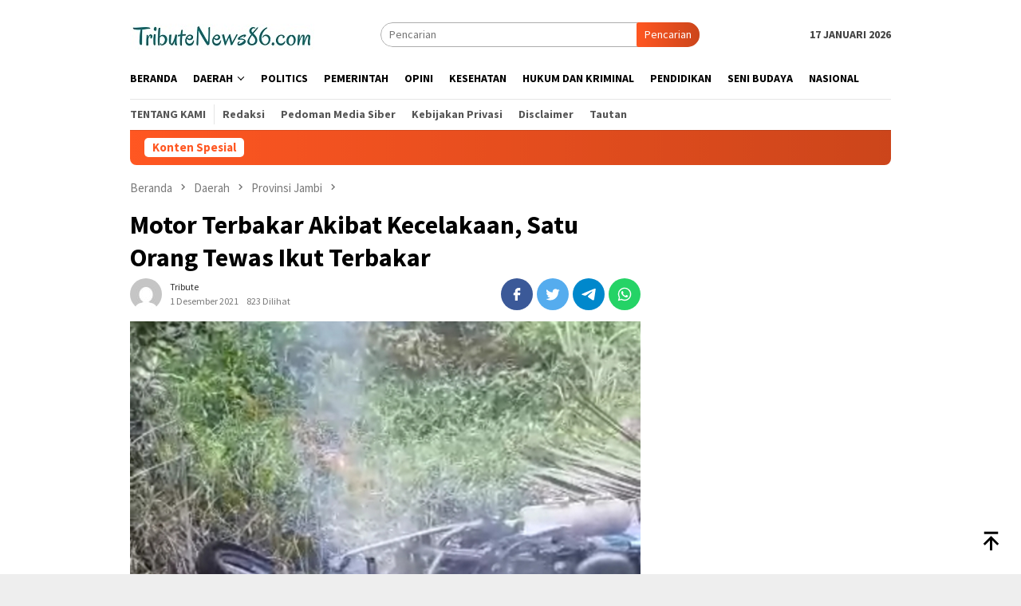

--- FILE ---
content_type: text/html; charset=UTF-8
request_url: https://tributenews86.com/2021/12/01/motor-terbakar-akibat-kecelakaan-satu-orang-tewas-ikut-terbakar/
body_size: 16201
content:
<!DOCTYPE html>
<html lang="id" itemscope itemtype="https://schema.org/BlogPosting">
<head itemscope="itemscope" itemtype="http://schema.org/WebSite">
<meta charset="UTF-8">
<meta name="viewport" content="width=device-width, initial-scale=1">
<script async src="https://pagead2.googlesyndication.com/pagead/js/adsbygoogle.js?client=ca-pub-6255445752240551"
     crossorigin="anonymous"></script>
<link rel="profile" href="http://gmpg.org/xfn/11">

<script type="text/javascript">
/* <![CDATA[ */
(()=>{var e={};e.g=function(){if("object"==typeof globalThis)return globalThis;try{return this||new Function("return this")()}catch(e){if("object"==typeof window)return window}}(),function({ampUrl:n,isCustomizePreview:t,isAmpDevMode:r,noampQueryVarName:o,noampQueryVarValue:s,disabledStorageKey:i,mobileUserAgents:a,regexRegex:c}){if("undefined"==typeof sessionStorage)return;const d=new RegExp(c);if(!a.some((e=>{const n=e.match(d);return!(!n||!new RegExp(n[1],n[2]).test(navigator.userAgent))||navigator.userAgent.includes(e)})))return;e.g.addEventListener("DOMContentLoaded",(()=>{const e=document.getElementById("amp-mobile-version-switcher");if(!e)return;e.hidden=!1;const n=e.querySelector("a[href]");n&&n.addEventListener("click",(()=>{sessionStorage.removeItem(i)}))}));const g=r&&["paired-browsing-non-amp","paired-browsing-amp"].includes(window.name);if(sessionStorage.getItem(i)||t||g)return;const u=new URL(location.href),m=new URL(n);m.hash=u.hash,u.searchParams.has(o)&&s===u.searchParams.get(o)?sessionStorage.setItem(i,"1"):m.href!==u.href&&(window.stop(),location.replace(m.href))}({"ampUrl":"https:\/\/tributenews86.com\/2021\/12\/01\/motor-terbakar-akibat-kecelakaan-satu-orang-tewas-ikut-terbakar\/?amp=1","noampQueryVarName":"noamp","noampQueryVarValue":"mobile","disabledStorageKey":"amp_mobile_redirect_disabled","mobileUserAgents":["Mobile","Android","Silk\/","Kindle","BlackBerry","Opera Mini","Opera Mobi"],"regexRegex":"^\\\/((?:.|\\n)+)\\\/([i]*)$","isCustomizePreview":false,"isAmpDevMode":false})})();
/* ]]> */
</script>
<title>Motor Terbakar Akibat Kecelakaan, Satu Orang Tewas Ikut Terbakar &#8211; tributenews86.com | Berita Update Setiap Hari</title>
<meta name='robots' content='max-image-preview:large' />
<link rel='dns-prefetch' href='//fonts.googleapis.com' />
<link rel="alternate" type="application/rss+xml" title="tributenews86.com | Berita Update Setiap Hari &raquo; Feed" href="https://tributenews86.com/feed/" />
<link rel="alternate" type="application/rss+xml" title="tributenews86.com | Berita Update Setiap Hari &raquo; Umpan Komentar" href="https://tributenews86.com/comments/feed/" />
<link rel="alternate" type="application/rss+xml" title="tributenews86.com | Berita Update Setiap Hari &raquo; Motor Terbakar Akibat Kecelakaan, Satu Orang Tewas Ikut Terbakar Umpan Komentar" href="https://tributenews86.com/2021/12/01/motor-terbakar-akibat-kecelakaan-satu-orang-tewas-ikut-terbakar/feed/" />
<link rel="alternate" title="oEmbed (JSON)" type="application/json+oembed" href="https://tributenews86.com/wp-json/oembed/1.0/embed?url=https%3A%2F%2Ftributenews86.com%2F2021%2F12%2F01%2Fmotor-terbakar-akibat-kecelakaan-satu-orang-tewas-ikut-terbakar%2F" />
<link rel="alternate" title="oEmbed (XML)" type="text/xml+oembed" href="https://tributenews86.com/wp-json/oembed/1.0/embed?url=https%3A%2F%2Ftributenews86.com%2F2021%2F12%2F01%2Fmotor-terbakar-akibat-kecelakaan-satu-orang-tewas-ikut-terbakar%2F&#038;format=xml" />
<style id='wp-img-auto-sizes-contain-inline-css' type='text/css'>
img:is([sizes=auto i],[sizes^="auto," i]){contain-intrinsic-size:3000px 1500px}
/*# sourceURL=wp-img-auto-sizes-contain-inline-css */
</style>
<style id='wp-emoji-styles-inline-css' type='text/css'>

	img.wp-smiley, img.emoji {
		display: inline !important;
		border: none !important;
		box-shadow: none !important;
		height: 1em !important;
		width: 1em !important;
		margin: 0 0.07em !important;
		vertical-align: -0.1em !important;
		background: none !important;
		padding: 0 !important;
	}
/*# sourceURL=wp-emoji-styles-inline-css */
</style>
<style id='wp-block-library-inline-css' type='text/css'>
:root{--wp-block-synced-color:#7a00df;--wp-block-synced-color--rgb:122,0,223;--wp-bound-block-color:var(--wp-block-synced-color);--wp-editor-canvas-background:#ddd;--wp-admin-theme-color:#007cba;--wp-admin-theme-color--rgb:0,124,186;--wp-admin-theme-color-darker-10:#006ba1;--wp-admin-theme-color-darker-10--rgb:0,107,160.5;--wp-admin-theme-color-darker-20:#005a87;--wp-admin-theme-color-darker-20--rgb:0,90,135;--wp-admin-border-width-focus:2px}@media (min-resolution:192dpi){:root{--wp-admin-border-width-focus:1.5px}}.wp-element-button{cursor:pointer}:root .has-very-light-gray-background-color{background-color:#eee}:root .has-very-dark-gray-background-color{background-color:#313131}:root .has-very-light-gray-color{color:#eee}:root .has-very-dark-gray-color{color:#313131}:root .has-vivid-green-cyan-to-vivid-cyan-blue-gradient-background{background:linear-gradient(135deg,#00d084,#0693e3)}:root .has-purple-crush-gradient-background{background:linear-gradient(135deg,#34e2e4,#4721fb 50%,#ab1dfe)}:root .has-hazy-dawn-gradient-background{background:linear-gradient(135deg,#faaca8,#dad0ec)}:root .has-subdued-olive-gradient-background{background:linear-gradient(135deg,#fafae1,#67a671)}:root .has-atomic-cream-gradient-background{background:linear-gradient(135deg,#fdd79a,#004a59)}:root .has-nightshade-gradient-background{background:linear-gradient(135deg,#330968,#31cdcf)}:root .has-midnight-gradient-background{background:linear-gradient(135deg,#020381,#2874fc)}:root{--wp--preset--font-size--normal:16px;--wp--preset--font-size--huge:42px}.has-regular-font-size{font-size:1em}.has-larger-font-size{font-size:2.625em}.has-normal-font-size{font-size:var(--wp--preset--font-size--normal)}.has-huge-font-size{font-size:var(--wp--preset--font-size--huge)}.has-text-align-center{text-align:center}.has-text-align-left{text-align:left}.has-text-align-right{text-align:right}.has-fit-text{white-space:nowrap!important}#end-resizable-editor-section{display:none}.aligncenter{clear:both}.items-justified-left{justify-content:flex-start}.items-justified-center{justify-content:center}.items-justified-right{justify-content:flex-end}.items-justified-space-between{justify-content:space-between}.screen-reader-text{border:0;clip-path:inset(50%);height:1px;margin:-1px;overflow:hidden;padding:0;position:absolute;width:1px;word-wrap:normal!important}.screen-reader-text:focus{background-color:#ddd;clip-path:none;color:#444;display:block;font-size:1em;height:auto;left:5px;line-height:normal;padding:15px 23px 14px;text-decoration:none;top:5px;width:auto;z-index:100000}html :where(.has-border-color){border-style:solid}html :where([style*=border-top-color]){border-top-style:solid}html :where([style*=border-right-color]){border-right-style:solid}html :where([style*=border-bottom-color]){border-bottom-style:solid}html :where([style*=border-left-color]){border-left-style:solid}html :where([style*=border-width]){border-style:solid}html :where([style*=border-top-width]){border-top-style:solid}html :where([style*=border-right-width]){border-right-style:solid}html :where([style*=border-bottom-width]){border-bottom-style:solid}html :where([style*=border-left-width]){border-left-style:solid}html :where(img[class*=wp-image-]){height:auto;max-width:100%}:where(figure){margin:0 0 1em}html :where(.is-position-sticky){--wp-admin--admin-bar--position-offset:var(--wp-admin--admin-bar--height,0px)}@media screen and (max-width:600px){html :where(.is-position-sticky){--wp-admin--admin-bar--position-offset:0px}}

/*# sourceURL=wp-block-library-inline-css */
</style><style id='global-styles-inline-css' type='text/css'>
:root{--wp--preset--aspect-ratio--square: 1;--wp--preset--aspect-ratio--4-3: 4/3;--wp--preset--aspect-ratio--3-4: 3/4;--wp--preset--aspect-ratio--3-2: 3/2;--wp--preset--aspect-ratio--2-3: 2/3;--wp--preset--aspect-ratio--16-9: 16/9;--wp--preset--aspect-ratio--9-16: 9/16;--wp--preset--color--black: #000000;--wp--preset--color--cyan-bluish-gray: #abb8c3;--wp--preset--color--white: #ffffff;--wp--preset--color--pale-pink: #f78da7;--wp--preset--color--vivid-red: #cf2e2e;--wp--preset--color--luminous-vivid-orange: #ff6900;--wp--preset--color--luminous-vivid-amber: #fcb900;--wp--preset--color--light-green-cyan: #7bdcb5;--wp--preset--color--vivid-green-cyan: #00d084;--wp--preset--color--pale-cyan-blue: #8ed1fc;--wp--preset--color--vivid-cyan-blue: #0693e3;--wp--preset--color--vivid-purple: #9b51e0;--wp--preset--gradient--vivid-cyan-blue-to-vivid-purple: linear-gradient(135deg,rgb(6,147,227) 0%,rgb(155,81,224) 100%);--wp--preset--gradient--light-green-cyan-to-vivid-green-cyan: linear-gradient(135deg,rgb(122,220,180) 0%,rgb(0,208,130) 100%);--wp--preset--gradient--luminous-vivid-amber-to-luminous-vivid-orange: linear-gradient(135deg,rgb(252,185,0) 0%,rgb(255,105,0) 100%);--wp--preset--gradient--luminous-vivid-orange-to-vivid-red: linear-gradient(135deg,rgb(255,105,0) 0%,rgb(207,46,46) 100%);--wp--preset--gradient--very-light-gray-to-cyan-bluish-gray: linear-gradient(135deg,rgb(238,238,238) 0%,rgb(169,184,195) 100%);--wp--preset--gradient--cool-to-warm-spectrum: linear-gradient(135deg,rgb(74,234,220) 0%,rgb(151,120,209) 20%,rgb(207,42,186) 40%,rgb(238,44,130) 60%,rgb(251,105,98) 80%,rgb(254,248,76) 100%);--wp--preset--gradient--blush-light-purple: linear-gradient(135deg,rgb(255,206,236) 0%,rgb(152,150,240) 100%);--wp--preset--gradient--blush-bordeaux: linear-gradient(135deg,rgb(254,205,165) 0%,rgb(254,45,45) 50%,rgb(107,0,62) 100%);--wp--preset--gradient--luminous-dusk: linear-gradient(135deg,rgb(255,203,112) 0%,rgb(199,81,192) 50%,rgb(65,88,208) 100%);--wp--preset--gradient--pale-ocean: linear-gradient(135deg,rgb(255,245,203) 0%,rgb(182,227,212) 50%,rgb(51,167,181) 100%);--wp--preset--gradient--electric-grass: linear-gradient(135deg,rgb(202,248,128) 0%,rgb(113,206,126) 100%);--wp--preset--gradient--midnight: linear-gradient(135deg,rgb(2,3,129) 0%,rgb(40,116,252) 100%);--wp--preset--font-size--small: 13px;--wp--preset--font-size--medium: 20px;--wp--preset--font-size--large: 36px;--wp--preset--font-size--x-large: 42px;--wp--preset--spacing--20: 0.44rem;--wp--preset--spacing--30: 0.67rem;--wp--preset--spacing--40: 1rem;--wp--preset--spacing--50: 1.5rem;--wp--preset--spacing--60: 2.25rem;--wp--preset--spacing--70: 3.38rem;--wp--preset--spacing--80: 5.06rem;--wp--preset--shadow--natural: 6px 6px 9px rgba(0, 0, 0, 0.2);--wp--preset--shadow--deep: 12px 12px 50px rgba(0, 0, 0, 0.4);--wp--preset--shadow--sharp: 6px 6px 0px rgba(0, 0, 0, 0.2);--wp--preset--shadow--outlined: 6px 6px 0px -3px rgb(255, 255, 255), 6px 6px rgb(0, 0, 0);--wp--preset--shadow--crisp: 6px 6px 0px rgb(0, 0, 0);}:where(.is-layout-flex){gap: 0.5em;}:where(.is-layout-grid){gap: 0.5em;}body .is-layout-flex{display: flex;}.is-layout-flex{flex-wrap: wrap;align-items: center;}.is-layout-flex > :is(*, div){margin: 0;}body .is-layout-grid{display: grid;}.is-layout-grid > :is(*, div){margin: 0;}:where(.wp-block-columns.is-layout-flex){gap: 2em;}:where(.wp-block-columns.is-layout-grid){gap: 2em;}:where(.wp-block-post-template.is-layout-flex){gap: 1.25em;}:where(.wp-block-post-template.is-layout-grid){gap: 1.25em;}.has-black-color{color: var(--wp--preset--color--black) !important;}.has-cyan-bluish-gray-color{color: var(--wp--preset--color--cyan-bluish-gray) !important;}.has-white-color{color: var(--wp--preset--color--white) !important;}.has-pale-pink-color{color: var(--wp--preset--color--pale-pink) !important;}.has-vivid-red-color{color: var(--wp--preset--color--vivid-red) !important;}.has-luminous-vivid-orange-color{color: var(--wp--preset--color--luminous-vivid-orange) !important;}.has-luminous-vivid-amber-color{color: var(--wp--preset--color--luminous-vivid-amber) !important;}.has-light-green-cyan-color{color: var(--wp--preset--color--light-green-cyan) !important;}.has-vivid-green-cyan-color{color: var(--wp--preset--color--vivid-green-cyan) !important;}.has-pale-cyan-blue-color{color: var(--wp--preset--color--pale-cyan-blue) !important;}.has-vivid-cyan-blue-color{color: var(--wp--preset--color--vivid-cyan-blue) !important;}.has-vivid-purple-color{color: var(--wp--preset--color--vivid-purple) !important;}.has-black-background-color{background-color: var(--wp--preset--color--black) !important;}.has-cyan-bluish-gray-background-color{background-color: var(--wp--preset--color--cyan-bluish-gray) !important;}.has-white-background-color{background-color: var(--wp--preset--color--white) !important;}.has-pale-pink-background-color{background-color: var(--wp--preset--color--pale-pink) !important;}.has-vivid-red-background-color{background-color: var(--wp--preset--color--vivid-red) !important;}.has-luminous-vivid-orange-background-color{background-color: var(--wp--preset--color--luminous-vivid-orange) !important;}.has-luminous-vivid-amber-background-color{background-color: var(--wp--preset--color--luminous-vivid-amber) !important;}.has-light-green-cyan-background-color{background-color: var(--wp--preset--color--light-green-cyan) !important;}.has-vivid-green-cyan-background-color{background-color: var(--wp--preset--color--vivid-green-cyan) !important;}.has-pale-cyan-blue-background-color{background-color: var(--wp--preset--color--pale-cyan-blue) !important;}.has-vivid-cyan-blue-background-color{background-color: var(--wp--preset--color--vivid-cyan-blue) !important;}.has-vivid-purple-background-color{background-color: var(--wp--preset--color--vivid-purple) !important;}.has-black-border-color{border-color: var(--wp--preset--color--black) !important;}.has-cyan-bluish-gray-border-color{border-color: var(--wp--preset--color--cyan-bluish-gray) !important;}.has-white-border-color{border-color: var(--wp--preset--color--white) !important;}.has-pale-pink-border-color{border-color: var(--wp--preset--color--pale-pink) !important;}.has-vivid-red-border-color{border-color: var(--wp--preset--color--vivid-red) !important;}.has-luminous-vivid-orange-border-color{border-color: var(--wp--preset--color--luminous-vivid-orange) !important;}.has-luminous-vivid-amber-border-color{border-color: var(--wp--preset--color--luminous-vivid-amber) !important;}.has-light-green-cyan-border-color{border-color: var(--wp--preset--color--light-green-cyan) !important;}.has-vivid-green-cyan-border-color{border-color: var(--wp--preset--color--vivid-green-cyan) !important;}.has-pale-cyan-blue-border-color{border-color: var(--wp--preset--color--pale-cyan-blue) !important;}.has-vivid-cyan-blue-border-color{border-color: var(--wp--preset--color--vivid-cyan-blue) !important;}.has-vivid-purple-border-color{border-color: var(--wp--preset--color--vivid-purple) !important;}.has-vivid-cyan-blue-to-vivid-purple-gradient-background{background: var(--wp--preset--gradient--vivid-cyan-blue-to-vivid-purple) !important;}.has-light-green-cyan-to-vivid-green-cyan-gradient-background{background: var(--wp--preset--gradient--light-green-cyan-to-vivid-green-cyan) !important;}.has-luminous-vivid-amber-to-luminous-vivid-orange-gradient-background{background: var(--wp--preset--gradient--luminous-vivid-amber-to-luminous-vivid-orange) !important;}.has-luminous-vivid-orange-to-vivid-red-gradient-background{background: var(--wp--preset--gradient--luminous-vivid-orange-to-vivid-red) !important;}.has-very-light-gray-to-cyan-bluish-gray-gradient-background{background: var(--wp--preset--gradient--very-light-gray-to-cyan-bluish-gray) !important;}.has-cool-to-warm-spectrum-gradient-background{background: var(--wp--preset--gradient--cool-to-warm-spectrum) !important;}.has-blush-light-purple-gradient-background{background: var(--wp--preset--gradient--blush-light-purple) !important;}.has-blush-bordeaux-gradient-background{background: var(--wp--preset--gradient--blush-bordeaux) !important;}.has-luminous-dusk-gradient-background{background: var(--wp--preset--gradient--luminous-dusk) !important;}.has-pale-ocean-gradient-background{background: var(--wp--preset--gradient--pale-ocean) !important;}.has-electric-grass-gradient-background{background: var(--wp--preset--gradient--electric-grass) !important;}.has-midnight-gradient-background{background: var(--wp--preset--gradient--midnight) !important;}.has-small-font-size{font-size: var(--wp--preset--font-size--small) !important;}.has-medium-font-size{font-size: var(--wp--preset--font-size--medium) !important;}.has-large-font-size{font-size: var(--wp--preset--font-size--large) !important;}.has-x-large-font-size{font-size: var(--wp--preset--font-size--x-large) !important;}
/*# sourceURL=global-styles-inline-css */
</style>

<style id='classic-theme-styles-inline-css' type='text/css'>
/*! This file is auto-generated */
.wp-block-button__link{color:#fff;background-color:#32373c;border-radius:9999px;box-shadow:none;text-decoration:none;padding:calc(.667em + 2px) calc(1.333em + 2px);font-size:1.125em}.wp-block-file__button{background:#32373c;color:#fff;text-decoration:none}
/*# sourceURL=/wp-includes/css/classic-themes.min.css */
</style>
<link rel='stylesheet' id='dashicons-css' href='https://tributenews86.com/wp-includes/css/dashicons.min.css?ver=6.9' type='text/css' media='all' />
<link rel='stylesheet' id='post-views-counter-frontend-css' href='https://tributenews86.com/wp-content/plugins/post-views-counter/css/frontend.min.css?ver=1.4.7' type='text/css' media='all' />
<link crossorigin="anonymous" rel='stylesheet' id='bloggingpro-fonts-css' href='https://fonts.googleapis.com/css?family=Source+Sans+Pro%3Aregular%2Citalic%2C700%2C300%26subset%3Dlatin%2C&#038;ver=1.3.0' type='text/css' media='all' />
<link rel='stylesheet' id='bloggingpro-style-css' href='https://tributenews86.com/wp-content/themes/bloggingpro/style.css?ver=1.3.0' type='text/css' media='all' />
<style id='bloggingpro-style-inline-css' type='text/css'>
kbd,a.button,button,.button,button.button,input[type="button"],input[type="reset"],input[type="submit"],.tagcloud a,ul.page-numbers li a.prev.page-numbers,ul.page-numbers li a.next.page-numbers,ul.page-numbers li span.page-numbers,.page-links > .page-link-number,.cat-links ul li a,.entry-footer .tag-text,.gmr-recentposts-widget li.listpost-gallery .gmr-rp-content .gmr-metacontent .cat-links-content a,.page-links > .post-page-numbers.current span,ol.comment-list li div.reply a,#cancel-comment-reply-link,.entry-footer .tags-links a:hover,.gmr-topnotification{background-color:#FF5722;}#primary-menu > li ul .current-menu-item > a,#primary-menu .sub-menu > li:hover > a,.cat-links-content a,.tagcloud li:before,a:hover,a:focus,a:active,.gmr-ontop:hover path,#navigationamp button.close-topnavmenu-wrap,.sidr a#sidr-id-close-topnavmenu-button,.sidr-class-menu-item i._mi,.sidr-class-menu-item img._mi,.text-marquee{color:#FF5722;}.widget-title:after,a.button,button,.button,button.button,input[type="button"],input[type="reset"],input[type="submit"],.tagcloud a,.sticky .gmr-box-content,.bypostauthor > .comment-body,.gmr-ajax-loader div:nth-child(1),.gmr-ajax-loader div:nth-child(2),.entry-footer .tags-links a:hover{border-color:#FF5722;}a,.gmr-ontop path{color:#2E2E2E;}.entry-content-single p a{color:#FF5722;}body{color:#444444;font-family:"Source Sans Pro","Helvetica Neue",sans-serif;font-weight:500;font-size:14px;}.site-header{background-image:url();-webkit-background-size:auto;-moz-background-size:auto;-o-background-size:auto;background-size:auto;background-repeat:repeat;background-position:center top;background-attachment:scroll;}.site-header,.gmr-verytopbanner{background-color:#ffffff;}.site-title a{color:#FF5722;}.site-description{color:#999999;}.top-header{background-color:#ffffff;}#gmr-responsive-menu,.gmr-mainmenu #primary-menu > li > a,.search-trigger .gmr-icon{color:#000000;}.gmr-mainmenu #primary-menu > li.menu-border > a span,.gmr-mainmenu #primary-menu > li.page_item_has_children > a:after,.gmr-mainmenu #primary-menu > li.menu-item-has-children > a:after,.gmr-mainmenu #primary-menu .sub-menu > li.page_item_has_children > a:after,.gmr-mainmenu #primary-menu .sub-menu > li.menu-item-has-children > a:after{border-color:#000000;}#gmr-responsive-menu:hover,.gmr-mainmenu #primary-menu > li:hover > a,.gmr-mainmenu #primary-menu > .current-menu-item > a,.gmr-mainmenu #primary-menu .current-menu-ancestor > a,.gmr-mainmenu #primary-menu .current_page_item > a,.gmr-mainmenu #primary-menu .current_page_ancestor > a,.search-trigger .gmr-icon:hover{color:#FF5722;}.gmr-mainmenu #primary-menu > li.menu-border:hover > a span,.gmr-mainmenu #primary-menu > li.menu-border.current-menu-item > a span,.gmr-mainmenu #primary-menu > li.menu-border.current-menu-ancestor > a span,.gmr-mainmenu #primary-menu > li.menu-border.current_page_item > a span,.gmr-mainmenu #primary-menu > li.menu-border.current_page_ancestor > a span,.gmr-mainmenu #primary-menu > li.page_item_has_children:hover > a:after,.gmr-mainmenu #primary-menu > li.menu-item-has-children:hover > a:after,.gmr-mainmenu #primary-menu .sub-menu > li.page_item_has_children:hover > a:after,.gmr-mainmenu #primary-menu .sub-menu > li.menu-item-has-children:hover > a:after{border-color:#FF5722;}.secondwrap-menu .gmr-mainmenu #primary-menu > li > a,.secondwrap-menu .search-trigger .gmr-icon{color:#555555;}#primary-menu > li.menu-border > a span{border-color:#555555;}.secondwrap-menu .gmr-mainmenu #primary-menu > li:hover > a,.secondwrap-menu .gmr-mainmenu #primary-menu > .current-menu-item > a,.secondwrap-menu .gmr-mainmenu #primary-menu .current-menu-ancestor > a,.secondwrap-menu .gmr-mainmenu #primary-menu .current_page_item > a,.secondwrap-menu .gmr-mainmenu #primary-menu .current_page_ancestor > a,.secondwrap-menu .gmr-mainmenu #primary-menu > li.page_item_has_children:hover > a:after,.secondwrap-menu .gmr-mainmenu #primary-menu > li.menu-item-has-children:hover > a:after,.secondwrap-menu .gmr-mainmenu #primary-menu .sub-menu > li.page_item_has_children:hover > a:after,.secondwrap-menu .gmr-mainmenu #primary-menu .sub-menu > li.menu-item-has-children:hover > a:after,.secondwrap-menu .search-trigger .gmr-icon:hover{color:#FF5722;}.secondwrap-menu .gmr-mainmenu #primary-menu > li.menu-border:hover > a span,.secondwrap-menu .gmr-mainmenu #primary-menu > li.menu-border.current-menu-item > a span,.secondwrap-menu .gmr-mainmenu #primary-menu > li.menu-border.current-menu-ancestor > a span,.secondwrap-menu .gmr-mainmenu #primary-menu > li.menu-border.current_page_item > a span,.secondwrap-menu .gmr-mainmenu #primary-menu > li.menu-border.current_page_ancestor > a span,.secondwrap-menu .gmr-mainmenu #primary-menu > li.page_item_has_children:hover > a:after,.secondwrap-menu .gmr-mainmenu #primary-menu > li.menu-item-has-children:hover > a:after,.secondwrap-menu .gmr-mainmenu #primary-menu .sub-menu > li.page_item_has_children:hover > a:after,.secondwrap-menu .gmr-mainmenu #primary-menu .sub-menu > li.menu-item-has-children:hover > a:after{border-color:#FF5722;}h1,h2,h3,h4,h5,h6,.h1,.h2,.h3,.h4,.h5,.h6,.site-title,#primary-menu > li > a,.gmr-rp-biglink a,.gmr-rp-link a,.gmr-gallery-related ul li p a{font-family:"Source Sans Pro","Helvetica Neue",sans-serif;}.entry-main-single,.entry-main-single p{font-size:16px;}h1.title,h1.entry-title{font-size:32px;}h2.entry-title{font-size:18px;}.footer-container{background-color:#F5F5F5;}.widget-footer,.content-footer,.site-footer,.content-footer h3.widget-title{color:#B4B4B4;}.widget-footer a,.content-footer a,.site-footer a{color:#565656;}.widget-footer a:hover,.content-footer a:hover,.site-footer a:hover{color:#FF5722;}
/*# sourceURL=bloggingpro-style-inline-css */
</style>

<!-- OG: 3.1.7 -->
<meta property="og:image" content="https://tributenews86.com/wp-content/uploads/2021/12/IMG_20211201_191801.jpg" /><meta property="og:image:secure_url" content="https://tributenews86.com/wp-content/uploads/2021/12/IMG_20211201_191801.jpg" /><meta property="og:image:width" content="718" /><meta property="og:image:height" content="998" /><meta property="og:image:alt" content="IMG_20211201_191801" /><meta property="og:image:type" content="image/jpeg" /><meta property="og:description" content="Tanjab Barat, TributeNews86 - Beredar sebuah video yang memperlihatkan seorang pemuda terbakar bersama sepeda motor usai bertabrakan dengan sepeda motor pelangsir kelapa sawit. Peristiwa tersebut terjadi di Desa Tanjung Bojo (sebelumnya disebutkan Lubuk Bernai), Kecamatan Batang Asam, Kabupaten Tanjungjabung Barat (Tanjabbar), Rabu (1/12). Kapolsek Tungkal Ulu Iptu Dasep saat dikonfirmasi mengatakan, tabrakan terjadi saat sepeda..." /><meta property="og:type" content="article" /><meta property="og:locale" content="id" /><meta property="og:site_name" content="tributenews86.com | Berita Update Setiap Hari" /><meta property="og:title" content="Motor Terbakar Akibat Kecelakaan, Satu Orang Tewas Ikut Terbakar" /><meta property="og:url" content="https://tributenews86.com/2021/12/01/motor-terbakar-akibat-kecelakaan-satu-orang-tewas-ikut-terbakar/" /><meta property="og:updated_time" content="2021-12-01T20:53:53+07:00" />
<meta property="article:tag" content="Tanjab Barat" /><meta property="article:published_time" content="2021-12-01T12:20:14+00:00" /><meta property="article:modified_time" content="2021-12-01T13:53:53+00:00" /><meta property="article:section" content="Daerah" /><meta property="article:section" content="Provinsi Jambi" /><meta property="article:section" content="Tanjab Barat" /><meta property="article:author:username" content="tribute" />
<meta property="twitter:partner" content="ogwp" /><meta property="twitter:card" content="summary_large_image" /><meta property="twitter:image" content="https://tributenews86.com/wp-content/uploads/2021/12/IMG_20211201_191801.jpg" /><meta property="twitter:image:alt" content="IMG_20211201_191801" /><meta property="twitter:title" content="Motor Terbakar Akibat Kecelakaan, Satu Orang Tewas Ikut Terbakar" /><meta property="twitter:description" content="Tanjab Barat, TributeNews86 - Beredar sebuah video yang memperlihatkan seorang pemuda terbakar bersama sepeda motor usai bertabrakan dengan sepeda motor pelangsir kelapa sawit. Peristiwa tersebut..." /><meta property="twitter:url" content="https://tributenews86.com/2021/12/01/motor-terbakar-akibat-kecelakaan-satu-orang-tewas-ikut-terbakar/" />
<meta itemprop="image" content="https://tributenews86.com/wp-content/uploads/2021/12/IMG_20211201_191801.jpg" /><meta itemprop="name" content="Motor Terbakar Akibat Kecelakaan, Satu Orang Tewas Ikut Terbakar" /><meta itemprop="headline" content="Motor Terbakar Akibat Kecelakaan, Satu Orang Tewas Ikut Terbakar" /><meta itemprop="description" content="Tanjab Barat, TributeNews86 - Beredar sebuah video yang memperlihatkan seorang pemuda terbakar bersama sepeda motor usai bertabrakan dengan sepeda motor pelangsir kelapa sawit. Peristiwa tersebut terjadi di Desa Tanjung Bojo (sebelumnya disebutkan Lubuk Bernai), Kecamatan Batang Asam, Kabupaten Tanjungjabung Barat (Tanjabbar), Rabu (1/12). Kapolsek Tungkal Ulu Iptu Dasep saat dikonfirmasi mengatakan, tabrakan terjadi saat sepeda..." /><meta itemprop="datePublished" content="2021-12-01" /><meta itemprop="dateModified" content="2021-12-01T13:53:53+00:00" /><meta itemprop="author" content="tribute" />
<meta property="profile:username" content="tribute" />
<!-- /OG -->

<link rel="https://api.w.org/" href="https://tributenews86.com/wp-json/" /><link rel="alternate" title="JSON" type="application/json" href="https://tributenews86.com/wp-json/wp/v2/posts/1670" /><link rel="EditURI" type="application/rsd+xml" title="RSD" href="https://tributenews86.com/xmlrpc.php?rsd" />
<meta name="generator" content="WordPress 6.9" />
<link rel="canonical" href="https://tributenews86.com/2021/12/01/motor-terbakar-akibat-kecelakaan-satu-orang-tewas-ikut-terbakar/" />
<link rel='shortlink' href='https://tributenews86.com/?p=1670' />
<link rel="alternate" type="text/html" media="only screen and (max-width: 640px)" href="https://tributenews86.com/2021/12/01/motor-terbakar-akibat-kecelakaan-satu-orang-tewas-ikut-terbakar/?amp=1"><link rel="pingback" href="https://tributenews86.com/xmlrpc.php"><link rel="amphtml" href="https://tributenews86.com/2021/12/01/motor-terbakar-akibat-kecelakaan-satu-orang-tewas-ikut-terbakar/?amp=1"><style>#amp-mobile-version-switcher{left:0;position:absolute;width:100%;z-index:100}#amp-mobile-version-switcher>a{background-color:#444;border:0;color:#eaeaea;display:block;font-family:-apple-system,BlinkMacSystemFont,Segoe UI,Roboto,Oxygen-Sans,Ubuntu,Cantarell,Helvetica Neue,sans-serif;font-size:16px;font-weight:600;padding:15px 0;text-align:center;-webkit-text-decoration:none;text-decoration:none}#amp-mobile-version-switcher>a:active,#amp-mobile-version-switcher>a:focus,#amp-mobile-version-switcher>a:hover{-webkit-text-decoration:underline;text-decoration:underline}</style><link rel="icon" href="https://tributenews86.com/wp-content/uploads/2020/12/tribute-1-150x59.jpg" sizes="32x32" />
<link rel="icon" href="https://tributenews86.com/wp-content/uploads/2020/12/tribute-1.jpg" sizes="192x192" />
<link rel="apple-touch-icon" href="https://tributenews86.com/wp-content/uploads/2020/12/tribute-1.jpg" />
<meta name="msapplication-TileImage" content="https://tributenews86.com/wp-content/uploads/2020/12/tribute-1.jpg" />
</head>

<body class="wp-singular post-template-default single single-post postid-1670 single-format-standard wp-theme-bloggingpro gmr-theme idtheme kentooz gmr-sticky" itemscope="itemscope" itemtype="http://schema.org/WebPage">
<div id="full-container">
<a class="skip-link screen-reader-text" href="#main">Loncat ke konten</a>

<div class="gmr-floatbanner gmr-floatbanner-left"><div class="inner-floatleft"><button onclick="parentNode.remove()" title="tutup">tutup</button><script async src="https://pagead2.googlesyndication.com/pagead/js/adsbygoogle.js?client=ca-pub-6255445752240551"
     crossorigin="anonymous"></script>
<!-- tribute_terbang -->
<ins class="adsbygoogle"
     style="display:block"
     data-ad-client="ca-pub-6255445752240551"
     data-ad-slot="9040464303"
     data-ad-format="auto"
     data-full-width-responsive="true"></ins>
<script>
     (adsbygoogle = window.adsbygoogle || []).push({});
</script></div></div><div class="gmr-floatbanner gmr-floatbanner-right"><div class="inner-floatright"><button onclick="parentNode.remove()" title="tutup">tutup</button><script async src="https://pagead2.googlesyndication.com/pagead/js/adsbygoogle.js?client=ca-pub-6255445752240551"
     crossorigin="anonymous"></script>
<!-- tribute_terbang -->
<ins class="adsbygoogle"
     style="display:block"
     data-ad-client="ca-pub-6255445752240551"
     data-ad-slot="9040464303"
     data-ad-format="auto"
     data-full-width-responsive="true"></ins>
<script>
     (adsbygoogle = window.adsbygoogle || []).push({});
</script></div></div>
<header id="masthead" class="site-header" role="banner" itemscope="itemscope" itemtype="http://schema.org/WPHeader">
	<div class="container">
					<div class="clearfix gmr-headwrapper">

				<div class="list-table clearfix">
					<div class="table-row">
						<div class="table-cell onlymobile-menu">
															<a id="gmr-responsive-menu" href="#menus" rel="nofollow" title="Menu Mobile"><svg xmlns="http://www.w3.org/2000/svg" xmlns:xlink="http://www.w3.org/1999/xlink" aria-hidden="true" role="img" width="1em" height="1em" preserveAspectRatio="xMidYMid meet" viewBox="0 0 24 24"><path d="M3 6h18v2H3V6m0 5h18v2H3v-2m0 5h18v2H3v-2z" fill="currentColor"/></svg><span class="screen-reader-text">Menu Mobile</span></a>
													</div>
												<div class="close-topnavmenu-wrap"><a id="close-topnavmenu-button" rel="nofollow" href="#"><svg xmlns="http://www.w3.org/2000/svg" xmlns:xlink="http://www.w3.org/1999/xlink" aria-hidden="true" role="img" width="1em" height="1em" preserveAspectRatio="xMidYMid meet" viewBox="0 0 24 24"><path d="M12 20c-4.41 0-8-3.59-8-8s3.59-8 8-8s8 3.59 8 8s-3.59 8-8 8m0-18C6.47 2 2 6.47 2 12s4.47 10 10 10s10-4.47 10-10S17.53 2 12 2m2.59 6L12 10.59L9.41 8L8 9.41L10.59 12L8 14.59L9.41 16L12 13.41L14.59 16L16 14.59L13.41 12L16 9.41L14.59 8z" fill="currentColor"/></svg></a></div>
												<div class="table-cell gmr-logo">
															<div class="logo-wrap">
									<a href="https://tributenews86.com/" class="custom-logo-link" itemprop="url" title="tributenews86.com | Berita Update Setiap Hari">
										<img src="https://tributenews86.com/wp-content/uploads/2020/12/tribute-1.jpg" alt="tributenews86.com | Berita Update Setiap Hari" title="tributenews86.com | Berita Update Setiap Hari" />
									</a>
								</div>
														</div>
													<div class="table-cell search">
								<a id="search-menu-button-top" class="responsive-searchbtn pull-right" href="#" rel="nofollow"><svg xmlns="http://www.w3.org/2000/svg" xmlns:xlink="http://www.w3.org/1999/xlink" aria-hidden="true" role="img" width="1em" height="1em" preserveAspectRatio="xMidYMid meet" viewBox="0 0 24 24"><g fill="none"><path d="M21 21l-4.486-4.494M19 10.5a8.5 8.5 0 1 1-17 0a8.5 8.5 0 0 1 17 0z" stroke="currentColor" stroke-width="2" stroke-linecap="round"/></g></svg></a>
								<form method="get" id="search-topsearchform-container" class="gmr-searchform searchform topsearchform" action="https://tributenews86.com/">
									<input type="text" name="s" id="s" placeholder="Pencarian" />
									<button type="submit" class="topsearch-submit">Pencarian</button>
								</form>
							</div>
							<div class="table-cell gmr-table-date">
								<span class="gmr-top-date pull-right">17 Januari 2026</span>
							</div>
											</div>
				</div>
							</div>
				</div><!-- .container -->
</header><!-- #masthead -->

<div class="top-header">
	<div class="container">
	<div class="gmr-menuwrap mainwrap-menu clearfix">
		<nav id="site-navigation" class="gmr-mainmenu" role="navigation" itemscope="itemscope" itemtype="http://schema.org/SiteNavigationElement">
			<ul id="primary-menu" class="menu"><li class="menu-item menu-item-type-menulogo-btn gmr-menulogo-btn"><a href="https://tributenews86.com/" id="menulogo-button" itemprop="url" title="tributenews86.com | Berita Update Setiap Hari"><img src="https://tributenews86.com/wp-content/uploads/2020/12/tribute-1.jpg" alt="tributenews86.com | Berita Update Setiap Hari" title="tributenews86.com | Berita Update Setiap Hari" itemprop="image" /></a></li><li id="menu-item-153" class="menu-item menu-item-type-custom menu-item-object-custom menu-item-153"><a href="#" itemprop="url"><span itemprop="name">Beranda</span></a></li>
<li id="menu-item-328" class="menu-item menu-item-type-taxonomy menu-item-object-category current-post-ancestor current-menu-parent current-post-parent menu-item-has-children menu-item-328"><a href="https://tributenews86.com/category/daerah/" itemprop="url"><span itemprop="name">Daerah</span></a>
<ul class="sub-menu">
	<li id="menu-item-329" class="menu-item menu-item-type-taxonomy menu-item-object-category current-post-ancestor current-menu-parent current-post-parent menu-item-329"><a href="https://tributenews86.com/category/daerah/provinsi-jambi/" itemprop="url"><span itemprop="name">Provinsi Jambi</span></a></li>
	<li id="menu-item-411" class="menu-item menu-item-type-taxonomy menu-item-object-category menu-item-411"><a href="https://tributenews86.com/category/daerah/kota-jambi/" itemprop="url"><span itemprop="name">Kota Jambi</span></a></li>
	<li id="menu-item-330" class="menu-item menu-item-type-taxonomy menu-item-object-category current-post-ancestor current-menu-parent current-post-parent menu-item-330"><a href="https://tributenews86.com/category/daerah/tanjab-barat/" itemprop="url"><span itemprop="name">Tanjab Barat</span></a></li>
	<li id="menu-item-414" class="menu-item menu-item-type-taxonomy menu-item-object-category menu-item-414"><a href="https://tributenews86.com/category/daerah/tanjab-timur/" itemprop="url"><span itemprop="name">Tanjab Timur</span></a></li>
	<li id="menu-item-408" class="menu-item menu-item-type-taxonomy menu-item-object-category menu-item-408"><a href="https://tributenews86.com/category/daerah/batang-hari/" itemprop="url"><span itemprop="name">Batang Hari</span></a></li>
	<li id="menu-item-409" class="menu-item menu-item-type-taxonomy menu-item-object-category menu-item-409"><a href="https://tributenews86.com/category/daerah/bungo/" itemprop="url"><span itemprop="name">Bungo</span></a></li>
	<li id="menu-item-410" class="menu-item menu-item-type-taxonomy menu-item-object-category menu-item-410"><a href="https://tributenews86.com/category/daerah/kerinci-daerah/" itemprop="url"><span itemprop="name">Kerinci</span></a></li>
	<li id="menu-item-412" class="menu-item menu-item-type-taxonomy menu-item-object-category menu-item-412"><a href="https://tributenews86.com/category/daerah/sarolangun/" itemprop="url"><span itemprop="name">Sarolangun</span></a></li>
	<li id="menu-item-413" class="menu-item menu-item-type-taxonomy menu-item-object-category menu-item-413"><a href="https://tributenews86.com/category/daerah/sungai-penuh/" itemprop="url"><span itemprop="name">Sungai Penuh</span></a></li>
	<li id="menu-item-415" class="menu-item menu-item-type-taxonomy menu-item-object-category menu-item-415"><a href="https://tributenews86.com/category/daerah/tebo/" itemprop="url"><span itemprop="name">Tebo</span></a></li>
</ul>
</li>
<li id="menu-item-154" class="menu-item menu-item-type-taxonomy menu-item-object-category menu-item-154"><a href="https://tributenews86.com/category/news/politics/" itemprop="url"><span itemprop="name">Politics</span></a></li>
<li id="menu-item-321" class="menu-item menu-item-type-taxonomy menu-item-object-category menu-item-321"><a href="https://tributenews86.com/category/pemerintah/" itemprop="url"><span itemprop="name">Pemerintah</span></a></li>
<li id="menu-item-324" class="menu-item menu-item-type-taxonomy menu-item-object-category menu-item-324"><a href="https://tributenews86.com/category/opini/" itemprop="url"><span itemprop="name">Opini</span></a></li>
<li id="menu-item-325" class="menu-item menu-item-type-taxonomy menu-item-object-category menu-item-325"><a href="https://tributenews86.com/category/kesehatan/" itemprop="url"><span itemprop="name">Kesehatan</span></a></li>
<li id="menu-item-326" class="menu-item menu-item-type-taxonomy menu-item-object-category menu-item-326"><a href="https://tributenews86.com/category/hukum-dan-kriminal/" itemprop="url"><span itemprop="name">Hukum dan Kriminal</span></a></li>
<li id="menu-item-406" class="menu-item menu-item-type-taxonomy menu-item-object-category menu-item-406"><a href="https://tributenews86.com/category/pendidikan/" itemprop="url"><span itemprop="name">Pendidikan</span></a></li>
<li id="menu-item-407" class="menu-item menu-item-type-taxonomy menu-item-object-category menu-item-407"><a href="https://tributenews86.com/category/seni-budaya/" itemprop="url"><span itemprop="name">Seni Budaya</span></a></li>
<li id="menu-item-327" class="menu-item menu-item-type-taxonomy menu-item-object-category menu-item-327"><a href="https://tributenews86.com/category/nasional/" itemprop="url"><span itemprop="name">Nasional</span></a></li>
<li class="menu-item menu-item-type-search-btn gmr-search-btn pull-right"><a id="search-menu-button" href="#" rel="nofollow"><svg xmlns="http://www.w3.org/2000/svg" xmlns:xlink="http://www.w3.org/1999/xlink" aria-hidden="true" role="img" width="1em" height="1em" preserveAspectRatio="xMidYMid meet" viewBox="0 0 24 24"><g fill="none"><path d="M21 21l-4.486-4.494M19 10.5a8.5 8.5 0 1 1-17 0a8.5 8.5 0 0 1 17 0z" stroke="currentColor" stroke-width="2" stroke-linecap="round"/></g></svg></a><div class="search-dropdown search" id="search-dropdown-container"><form method="get" class="gmr-searchform searchform" action="https://tributenews86.com/"><input type="text" name="s" id="s" placeholder="Pencarian" /></form></div></li></ul>		</nav><!-- #site-navigation -->
	</div>
		<div class="gmr-menuwrap secondwrap-menu clearfix">
		<nav id="site-navigation" class="gmr-mainmenu" role="navigation" itemscope="itemscope" itemtype="http://schema.org/SiteNavigationElement">
			<ul id="primary-menu" class="menu"><li id="menu-item-657" class="menu-item menu-item-type-post_type menu-item-object-page menu-item-657"><a href="https://tributenews86.com/tentang-kami/" itemprop="url"><span itemprop="name">Tentang Kami</span></a></li>
<li id="menu-item-436" class="menu-item menu-item-type-post_type menu-item-object-page menu-item-436"><a href="https://tributenews86.com/redaksi/" itemprop="url"><span itemprop="name">Redaksi</span></a></li>
<li id="menu-item-656" class="menu-item menu-item-type-post_type menu-item-object-page menu-item-656"><a href="https://tributenews86.com/pedoman-media-siber/" itemprop="url"><span itemprop="name">Pedoman Media Siber</span></a></li>
<li id="menu-item-537" class="menu-item menu-item-type-post_type menu-item-object-page menu-item-privacy-policy menu-item-537"><a rel="privacy-policy" href="https://tributenews86.com/kebijakan-privasi/" itemprop="url"><span itemprop="name">Kebijakan Privasi</span></a></li>
<li id="menu-item-538" class="menu-item menu-item-type-post_type menu-item-object-page menu-item-538"><a href="https://tributenews86.com/disclaimer/" itemprop="url"><span itemprop="name">Disclaimer</span></a></li>
<li id="menu-item-717" class="menu-item menu-item-type-post_type menu-item-object-page menu-item-717"><a href="https://tributenews86.com/tautan/" itemprop="url"><span itemprop="name">Tautan</span></a></li>
</ul>		</nav><!-- #site-navigation -->
	</div>
			</div><!-- .container -->
</div><!-- .top-header -->
<div class="site inner-wrap" id="site-container">

<div class="container"><div class="gmr-topnotification"><div class="wrap-marquee"><div class="text-marquee">Konten Spesial</div><span class="marquee"></span></div></div></div>

	<div id="content" class="gmr-content">

		<div class="container">
			<div class="row">

<div id="primary" class="col-md-main">
	<div class="content-area gmr-single-wrap">
					<div class="breadcrumbs" itemscope itemtype="https://schema.org/BreadcrumbList">
																								<span class="first-item" itemprop="itemListElement" itemscope itemtype="https://schema.org/ListItem">
									<a itemscope itemtype="https://schema.org/WebPage" itemprop="item" itemid="https://tributenews86.com/" href="https://tributenews86.com/">
										<span itemprop="name">Beranda</span>
									</a>
									<span itemprop="position" content="1"></span>
								</span>
														<span class="separator"><svg xmlns="http://www.w3.org/2000/svg" xmlns:xlink="http://www.w3.org/1999/xlink" aria-hidden="true" role="img" width="1em" height="1em" preserveAspectRatio="xMidYMid meet" viewBox="0 0 24 24"><path d="M8.59 16.59L13.17 12L8.59 7.41L10 6l6 6l-6 6l-1.41-1.41z" fill="currentColor"/></svg></span>
																															<span class="0-item" itemprop="itemListElement" itemscope itemtype="http://schema.org/ListItem">
									<a itemscope itemtype="https://schema.org/WebPage" itemprop="item" itemid="https://tributenews86.com/category/daerah/" href="https://tributenews86.com/category/daerah/">
										<span itemprop="name">Daerah</span>
									</a>
									<span itemprop="position" content="2"></span>
								</span>
														<span class="separator"><svg xmlns="http://www.w3.org/2000/svg" xmlns:xlink="http://www.w3.org/1999/xlink" aria-hidden="true" role="img" width="1em" height="1em" preserveAspectRatio="xMidYMid meet" viewBox="0 0 24 24"><path d="M8.59 16.59L13.17 12L8.59 7.41L10 6l6 6l-6 6l-1.41-1.41z" fill="currentColor"/></svg></span>
																															<span class="1-item" itemprop="itemListElement" itemscope itemtype="http://schema.org/ListItem">
									<a itemscope itemtype="https://schema.org/WebPage" itemprop="item" itemid="https://tributenews86.com/category/daerah/provinsi-jambi/" href="https://tributenews86.com/category/daerah/provinsi-jambi/">
										<span itemprop="name">Provinsi Jambi</span>
									</a>
									<span itemprop="position" content="3"></span>
								</span>
														<span class="separator"><svg xmlns="http://www.w3.org/2000/svg" xmlns:xlink="http://www.w3.org/1999/xlink" aria-hidden="true" role="img" width="1em" height="1em" preserveAspectRatio="xMidYMid meet" viewBox="0 0 24 24"><path d="M8.59 16.59L13.17 12L8.59 7.41L10 6l6 6l-6 6l-1.41-1.41z" fill="currentColor"/></svg></span>
																						<span class="last-item" itemscope itemtype="https://schema.org/ListItem">
							<span itemprop="name">Motor Terbakar Akibat Kecelakaan, Satu Orang Tewas Ikut Terbakar</span>
							<span itemprop="position" content="4"></span>
						</span>
															</div>
					<main id="main" class="site-main" role="main">
		<div class="inner-container">
			
<article id="post-1670" class="post-1670 post type-post status-publish format-standard has-post-thumbnail hentry category-daerah category-provinsi-jambi category-tanjab-barat tag-tanjab-barat" itemscope="itemscope" itemtype="http://schema.org/CreativeWork">
	<div class="gmr-box-content gmr-single">
		<header class="entry-header">
			<h1 class="entry-title" itemprop="headline">Motor Terbakar Akibat Kecelakaan, Satu Orang Tewas Ikut Terbakar</h1><div class="list-table clearfix"><div class="table-row"><div class="table-cell gmr-gravatar-metasingle"><a class="url" href="https://tributenews86.com/author/tribute/" title="Permalink ke: tribute" itemprop="url"><img alt='Gambar Gravatar' title='Gravatar' src='https://secure.gravatar.com/avatar/a93d0cfda365c3fa3fc6fddda67ecfb79ea6bed73378bb0066a3a3baa82e89b5?s=40&#038;d=mm&#038;r=g' srcset='https://secure.gravatar.com/avatar/a93d0cfda365c3fa3fc6fddda67ecfb79ea6bed73378bb0066a3a3baa82e89b5?s=80&#038;d=mm&#038;r=g 2x' class='avatar avatar-40 photo img-cicle' height='40' width='40' decoding='async'/></a></div><div class="table-cell gmr-content-metasingle"><div class="posted-by"> <span class="entry-author vcard" itemprop="author" itemscope="itemscope" itemtype="http://schema.org/person"><a class="url fn n" href="https://tributenews86.com/author/tribute/" title="Permalink ke: tribute" itemprop="url"><span itemprop="name">tribute</span></a></span></div><div class="posted-on"><time class="entry-date published" itemprop="datePublished" datetime="2021-12-01T19:20:14+07:00">1 Desember 2021</time><time class="updated" datetime="2021-12-01T20:53:53+07:00">1 Desember 2021</time><span class="meta-view">823 Dilihat</spans></div></div><div class="table-cell gmr-content-share"><div class="pull-right"><ul class="gmr-socialicon-share"><li class="facebook"><a href="https://www.facebook.com/sharer/sharer.php?u=https%3A%2F%2Ftributenews86.com%2F2021%2F12%2F01%2Fmotor-terbakar-akibat-kecelakaan-satu-orang-tewas-ikut-terbakar%2F" rel="nofollow" title="Sebarkan ini"><svg xmlns="http://www.w3.org/2000/svg" xmlns:xlink="http://www.w3.org/1999/xlink" aria-hidden="true" role="img" width="1em" height="1em" preserveAspectRatio="xMidYMid meet" viewBox="0 0 24 24"><g fill="none"><path d="M9.198 21.5h4v-8.01h3.604l.396-3.98h-4V7.5a1 1 0 0 1 1-1h3v-4h-3a5 5 0 0 0-5 5v2.01h-2l-.396 3.98h2.396v8.01z" fill="currentColor"/></g></svg></a></li><li class="twitter"><a href="https://twitter.com/share?url=https%3A%2F%2Ftributenews86.com%2F2021%2F12%2F01%2Fmotor-terbakar-akibat-kecelakaan-satu-orang-tewas-ikut-terbakar%2F&amp;text=Motor%20Terbakar%20Akibat%20Kecelakaan%2C%20Satu%20Orang%20Tewas%20Ikut%20Terbakar" rel="nofollow" title="Tweet ini"><svg xmlns="http://www.w3.org/2000/svg" xmlns:xlink="http://www.w3.org/1999/xlink" aria-hidden="true" role="img" width="1em" height="1em" preserveAspectRatio="xMidYMid meet" viewBox="0 0 24 24"><path d="M22.46 6c-.77.35-1.6.58-2.46.69c.88-.53 1.56-1.37 1.88-2.38c-.83.5-1.75.85-2.72 1.05C18.37 4.5 17.26 4 16 4c-2.35 0-4.27 1.92-4.27 4.29c0 .34.04.67.11.98C8.28 9.09 5.11 7.38 3 4.79c-.37.63-.58 1.37-.58 2.15c0 1.49.75 2.81 1.91 3.56c-.71 0-1.37-.2-1.95-.5v.03c0 2.08 1.48 3.82 3.44 4.21a4.22 4.22 0 0 1-1.93.07a4.28 4.28 0 0 0 4 2.98a8.521 8.521 0 0 1-5.33 1.84c-.34 0-.68-.02-1.02-.06C3.44 20.29 5.7 21 8.12 21C16 21 20.33 14.46 20.33 8.79c0-.19 0-.37-.01-.56c.84-.6 1.56-1.36 2.14-2.23z" fill="currentColor"/></svg></a></li><li class="telegram"><a href="https://t.me/share/url?url=https%3A%2F%2Ftributenews86.com%2F2021%2F12%2F01%2Fmotor-terbakar-akibat-kecelakaan-satu-orang-tewas-ikut-terbakar%2F&amp;text=Motor%20Terbakar%20Akibat%20Kecelakaan%2C%20Satu%20Orang%20Tewas%20Ikut%20Terbakar" target="_blank" rel="nofollow" title="Telegram Share"><svg xmlns="http://www.w3.org/2000/svg" xmlns:xlink="http://www.w3.org/1999/xlink" aria-hidden="true" role="img" width="1em" height="1em" preserveAspectRatio="xMidYMid meet" viewBox="0 0 48 48"><path d="M41.42 7.309s3.885-1.515 3.56 2.164c-.107 1.515-1.078 6.818-1.834 12.553l-2.59 16.99s-.216 2.489-2.159 2.922c-1.942.432-4.856-1.515-5.396-1.948c-.432-.325-8.094-5.195-10.792-7.575c-.756-.65-1.62-1.948.108-3.463L33.648 18.13c1.295-1.298 2.59-4.328-2.806-.649l-15.11 10.28s-1.727 1.083-4.964.109l-7.016-2.165s-2.59-1.623 1.835-3.246c10.793-5.086 24.068-10.28 35.831-15.15z" fill="#000"/></svg></a></li><li class="whatsapp"><a href="https://api.whatsapp.com/send?text=Motor%20Terbakar%20Akibat%20Kecelakaan%2C%20Satu%20Orang%20Tewas%20Ikut%20Terbakar https%3A%2F%2Ftributenews86.com%2F2021%2F12%2F01%2Fmotor-terbakar-akibat-kecelakaan-satu-orang-tewas-ikut-terbakar%2F" rel="nofollow" title="WhatsApp ini"><svg xmlns="http://www.w3.org/2000/svg" xmlns:xlink="http://www.w3.org/1999/xlink" aria-hidden="true" role="img" width="1em" height="1em" preserveAspectRatio="xMidYMid meet" viewBox="0 0 24 24"><path d="M12.04 2c-5.46 0-9.91 4.45-9.91 9.91c0 1.75.46 3.45 1.32 4.95L2.05 22l5.25-1.38c1.45.79 3.08 1.21 4.74 1.21c5.46 0 9.91-4.45 9.91-9.91c0-2.65-1.03-5.14-2.9-7.01A9.816 9.816 0 0 0 12.04 2m.01 1.67c2.2 0 4.26.86 5.82 2.42a8.225 8.225 0 0 1 2.41 5.83c0 4.54-3.7 8.23-8.24 8.23c-1.48 0-2.93-.39-4.19-1.15l-.3-.17l-3.12.82l.83-3.04l-.2-.32a8.188 8.188 0 0 1-1.26-4.38c.01-4.54 3.7-8.24 8.25-8.24M8.53 7.33c-.16 0-.43.06-.66.31c-.22.25-.87.86-.87 2.07c0 1.22.89 2.39 1 2.56c.14.17 1.76 2.67 4.25 3.73c.59.27 1.05.42 1.41.53c.59.19 1.13.16 1.56.1c.48-.07 1.46-.6 1.67-1.18c.21-.58.21-1.07.15-1.18c-.07-.1-.23-.16-.48-.27c-.25-.14-1.47-.74-1.69-.82c-.23-.08-.37-.12-.56.12c-.16.25-.64.81-.78.97c-.15.17-.29.19-.53.07c-.26-.13-1.06-.39-2-1.23c-.74-.66-1.23-1.47-1.38-1.72c-.12-.24-.01-.39.11-.5c.11-.11.27-.29.37-.44c.13-.14.17-.25.25-.41c.08-.17.04-.31-.02-.43c-.06-.11-.56-1.35-.77-1.84c-.2-.48-.4-.42-.56-.43c-.14 0-.3-.01-.47-.01z" fill="currentColor"/></svg></a></li></ul></div></div></div></div>		</header><!-- .entry-header -->

							<figure class="wp-caption alignnone single-thumbnail">
						<img width="718" height="998" src="https://tributenews86.com/wp-content/uploads/2021/12/IMG_20211201_191801.jpg" class="attachment-full size-full wp-post-image" alt="" decoding="async" fetchpriority="high" srcset="https://tributenews86.com/wp-content/uploads/2021/12/IMG_20211201_191801.jpg 718w, https://tributenews86.com/wp-content/uploads/2021/12/IMG_20211201_191801-216x300.jpg 216w" sizes="(max-width: 718px) 100vw, 718px" title="IMG_20211201_191801" />
											</figure>
							<div class="entry-content entry-content-single" itemprop="text">
			<div class="entry-main-single">
			<p><strong>Tanjab Barat, TributeNews86</strong> &#8211; Beredar sebuah video yang memperlihatkan seorang pemuda terbakar bersama sepeda motor usai bertabrakan dengan sepeda motor pelangsir kelapa sawit.
<p>Peristiwa tersebut terjadi di Desa Tanjung Bojo (sebelumnya disebutkan Lubuk Bernai), Kecamatan Batang Asam, Kabupaten Tanjungjabung Barat (Tanjabbar), Rabu (1/12).</p><div class="gmr-related-post gmr-gallery-related-insidepost"><div class="widget-title"><strong>Bacaan Lainnya</strong></div><ul><li><a href="https://tributenews86.com/2023/11/24/komunitas-solidaritas-peduli-palestina-kuala-tungkal-kumpulkan-dana-rp-86-762-500/" itemprop="url" class="thumb-radius" title="Permalink ke: Komunitas Solidaritas Peduli Palestina Kuala Tungkal Kumpulkan Dana Rp.86.762.500" rel="bookmark">Komunitas Solidaritas Peduli Palestina Kuala Tungkal Kumpulkan Dana Rp.86.762.500</a></li><li><a href="https://tributenews86.com/2023/11/02/sanggar-pinang-merah-kesenian-tanjab-barat-sukses-tampilkan-karya-ritual-adat-maccerak-parek/" itemprop="url" class="thumb-radius" title="Permalink ke: Sanggar Pinang Merah Kesenian Tanjab Barat Sukses Tampilkan Karya Ritual Adat Maccerak Parek" rel="bookmark">Sanggar Pinang Merah Kesenian Tanjab Barat Sukses Tampilkan Karya Ritual Adat Maccerak Parek</a></li><li><a href="https://tributenews86.com/2023/01/17/anwar-sadat-hadiri-rakornas-kepala-daerah-dan-frokompinda-se-indonesia/" itemprop="url" class="thumb-radius" title="Permalink ke: Anwar Sadat Hadiri Rakornas Kepala Daerah dan Frokompinda Se-Indonesia" rel="bookmark">Anwar Sadat Hadiri Rakornas Kepala Daerah dan Frokompinda Se-Indonesia</a></li></ul></div>
<p>Kapolsek Tungkal Ulu Iptu Dasep saat dikonfirmasi mengatakan, tabrakan terjadi saat sepeda motor yang membawa kelapa sawit keluar dari kebun.
<p>&#8220;Setelah terjadi tabrakan sepeda motor terseret. Kemungkinan tangki ada yang bocor dan keluar percikan api,&#8221; kata Dasep.
<p>Kapolsek menyebutkan para korban sempat dilarikan ke Puskesmas Suban dan kemudian dirujuk ke rumah sakit di Kota Jambi.
<p>&#8220;Jadi satu yang terbakar dan satu luka. Kemudian satu lagi selamat yang dibonceng dari yang terbakar pakai metik,&#8221; ungkapnya.
<p>Untuk identitas korban, Dasep mengaku belum menerima data. &#8220;Kejadian di Tanjung Bojo, tapi kalau warganya masih didalami. Unit Laka sudah di TKP. Untuk lebih jelasnya nanti setelah ada data lengkap,&#8221; kata Dasep.
<p>Saat ditanya apakah korban yang terbakar merupakan pelajar seperti video yang beredar, Dasep menegaskan korban bukan pelajar, melainkan warga biasa.
<p>&#8220;Bukan pelajar, salah itu,&#8221; ujarnya.
<p>Sumber : Metrojambi.com
<div class="post-views content-post post-1670 entry-meta load-static">
				<span class="post-views-icon dashicons dashicons-chart-bar"></span> <span class="post-views-label">Post Views:</span> <span class="post-views-count">823</span>
			</div>			</div>

			<footer class="entry-footer">
				<div class="tags-links"><a href="https://tributenews86.com/tag/tanjab-barat/" rel="tag">Tanjab Barat</a></div><div class="clearfix"><div class="pull-left"></div><div class="pull-right"><div class="share-text">Sebarkan</div><ul class="gmr-socialicon-share"><li class="facebook"><a href="https://www.facebook.com/sharer/sharer.php?u=https%3A%2F%2Ftributenews86.com%2F2021%2F12%2F01%2Fmotor-terbakar-akibat-kecelakaan-satu-orang-tewas-ikut-terbakar%2F" rel="nofollow" title="Sebarkan ini"><svg xmlns="http://www.w3.org/2000/svg" xmlns:xlink="http://www.w3.org/1999/xlink" aria-hidden="true" role="img" width="1em" height="1em" preserveAspectRatio="xMidYMid meet" viewBox="0 0 24 24"><g fill="none"><path d="M9.198 21.5h4v-8.01h3.604l.396-3.98h-4V7.5a1 1 0 0 1 1-1h3v-4h-3a5 5 0 0 0-5 5v2.01h-2l-.396 3.98h2.396v8.01z" fill="currentColor"/></g></svg></a></li><li class="twitter"><a href="https://twitter.com/share?url=https%3A%2F%2Ftributenews86.com%2F2021%2F12%2F01%2Fmotor-terbakar-akibat-kecelakaan-satu-orang-tewas-ikut-terbakar%2F&amp;text=Motor%20Terbakar%20Akibat%20Kecelakaan%2C%20Satu%20Orang%20Tewas%20Ikut%20Terbakar" rel="nofollow" title="Tweet ini"><svg xmlns="http://www.w3.org/2000/svg" xmlns:xlink="http://www.w3.org/1999/xlink" aria-hidden="true" role="img" width="1em" height="1em" preserveAspectRatio="xMidYMid meet" viewBox="0 0 24 24"><path d="M22.46 6c-.77.35-1.6.58-2.46.69c.88-.53 1.56-1.37 1.88-2.38c-.83.5-1.75.85-2.72 1.05C18.37 4.5 17.26 4 16 4c-2.35 0-4.27 1.92-4.27 4.29c0 .34.04.67.11.98C8.28 9.09 5.11 7.38 3 4.79c-.37.63-.58 1.37-.58 2.15c0 1.49.75 2.81 1.91 3.56c-.71 0-1.37-.2-1.95-.5v.03c0 2.08 1.48 3.82 3.44 4.21a4.22 4.22 0 0 1-1.93.07a4.28 4.28 0 0 0 4 2.98a8.521 8.521 0 0 1-5.33 1.84c-.34 0-.68-.02-1.02-.06C3.44 20.29 5.7 21 8.12 21C16 21 20.33 14.46 20.33 8.79c0-.19 0-.37-.01-.56c.84-.6 1.56-1.36 2.14-2.23z" fill="currentColor"/></svg></a></li><li class="telegram"><a href="https://t.me/share/url?url=https%3A%2F%2Ftributenews86.com%2F2021%2F12%2F01%2Fmotor-terbakar-akibat-kecelakaan-satu-orang-tewas-ikut-terbakar%2F&amp;text=Motor%20Terbakar%20Akibat%20Kecelakaan%2C%20Satu%20Orang%20Tewas%20Ikut%20Terbakar" target="_blank" rel="nofollow" title="Telegram Share"><svg xmlns="http://www.w3.org/2000/svg" xmlns:xlink="http://www.w3.org/1999/xlink" aria-hidden="true" role="img" width="1em" height="1em" preserveAspectRatio="xMidYMid meet" viewBox="0 0 48 48"><path d="M41.42 7.309s3.885-1.515 3.56 2.164c-.107 1.515-1.078 6.818-1.834 12.553l-2.59 16.99s-.216 2.489-2.159 2.922c-1.942.432-4.856-1.515-5.396-1.948c-.432-.325-8.094-5.195-10.792-7.575c-.756-.65-1.62-1.948.108-3.463L33.648 18.13c1.295-1.298 2.59-4.328-2.806-.649l-15.11 10.28s-1.727 1.083-4.964.109l-7.016-2.165s-2.59-1.623 1.835-3.246c10.793-5.086 24.068-10.28 35.831-15.15z" fill="#000"/></svg></a></li><li class="whatsapp"><a href="https://api.whatsapp.com/send?text=Motor%20Terbakar%20Akibat%20Kecelakaan%2C%20Satu%20Orang%20Tewas%20Ikut%20Terbakar https%3A%2F%2Ftributenews86.com%2F2021%2F12%2F01%2Fmotor-terbakar-akibat-kecelakaan-satu-orang-tewas-ikut-terbakar%2F" rel="nofollow" title="WhatsApp ini"><svg xmlns="http://www.w3.org/2000/svg" xmlns:xlink="http://www.w3.org/1999/xlink" aria-hidden="true" role="img" width="1em" height="1em" preserveAspectRatio="xMidYMid meet" viewBox="0 0 24 24"><path d="M12.04 2c-5.46 0-9.91 4.45-9.91 9.91c0 1.75.46 3.45 1.32 4.95L2.05 22l5.25-1.38c1.45.79 3.08 1.21 4.74 1.21c5.46 0 9.91-4.45 9.91-9.91c0-2.65-1.03-5.14-2.9-7.01A9.816 9.816 0 0 0 12.04 2m.01 1.67c2.2 0 4.26.86 5.82 2.42a8.225 8.225 0 0 1 2.41 5.83c0 4.54-3.7 8.23-8.24 8.23c-1.48 0-2.93-.39-4.19-1.15l-.3-.17l-3.12.82l.83-3.04l-.2-.32a8.188 8.188 0 0 1-1.26-4.38c.01-4.54 3.7-8.24 8.25-8.24M8.53 7.33c-.16 0-.43.06-.66.31c-.22.25-.87.86-.87 2.07c0 1.22.89 2.39 1 2.56c.14.17 1.76 2.67 4.25 3.73c.59.27 1.05.42 1.41.53c.59.19 1.13.16 1.56.1c.48-.07 1.46-.6 1.67-1.18c.21-.58.21-1.07.15-1.18c-.07-.1-.23-.16-.48-.27c-.25-.14-1.47-.74-1.69-.82c-.23-.08-.37-.12-.56.12c-.16.25-.64.81-.78.97c-.15.17-.29.19-.53.07c-.26-.13-1.06-.39-2-1.23c-.74-.66-1.23-1.47-1.38-1.72c-.12-.24-.01-.39.11-.5c.11-.11.27-.29.37-.44c.13-.14.17-.25.25-.41c.08-.17.04-.31-.02-.43c-.06-.11-.56-1.35-.77-1.84c-.2-.48-.4-.42-.56-.43c-.14 0-.3-.01-.47-.01z" fill="currentColor"/></svg></a></li></ul></div></div>
	<nav class="navigation post-navigation" aria-label="Pos">
		<h2 class="screen-reader-text">Navigasi pos</h2>
		<div class="nav-links"><div class="nav-previous"><a href="https://tributenews86.com/2021/11/30/mendapatkan-bantuan-sarana-penerapan-lampu-desa-pulai-raya-ucapkan-terimakasih-kepada-pemda/" rel="prev"><span>Pos sebelumnya</span> Mendapatkan Bantuan Sarana Penerapan Lampu, Desa Pulai Raya Ucapkan Terimakasih Kepada Pemda</a></div><div class="nav-next"><a href="https://tributenews86.com/2021/12/03/resimen-mahasiswa-sultan-thaha-provinsi-jambi-laksanakan-bhakti-sosial-bedah-rumah/" rel="next"><span>Pos berikutnya</span> Resimen Mahasiswa Sultan Thaha Provinsi Jambi Laksanakan Bhakti Sosial Bedah Rumah</a></div></div>
	</nav>			</footer><!-- .entry-footer -->
		</div><!-- .entry-content -->

	</div><!-- .gmr-box-content -->

	<div class="gmr-related-post gmr-box-content gmr-gallery-related"><h3 class="widget-title">Pos terkait</h3><ul><li><div class="other-content-thumbnail"><a href="https://tributenews86.com/2026/01/12/terkait-polemik-paw-desa-teluk-ketapang-hmi-tanjab-barat-soroti-fungsi-pengawasan-dan-pembinaan-dinas-pmd/" class="related-thumbnail thumb-radius" itemprop="url" title="Permalink ke: Terkait Polemik PAW Desa Teluk Ketapang, HMI Tanjab Barat Soroti Fungsi Pengawasan dan Pembinaan Dinas PMD" rel="bookmark"><img width="200" height="112" src="https://tributenews86.com/wp-content/uploads/2026/01/Green-and-Black-Simple-Breaking-News-Instagram-Post_20260112_184525_0000-200x112.png" class="attachment-medium size-medium wp-post-image" alt="" decoding="async" srcset="https://tributenews86.com/wp-content/uploads/2026/01/Green-and-Black-Simple-Breaking-News-Instagram-Post_20260112_184525_0000-200x112.png 200w, https://tributenews86.com/wp-content/uploads/2026/01/Green-and-Black-Simple-Breaking-News-Instagram-Post_20260112_184525_0000-300x170.png 300w, https://tributenews86.com/wp-content/uploads/2026/01/Green-and-Black-Simple-Breaking-News-Instagram-Post_20260112_184525_0000-640x358.png 640w" sizes="(max-width: 200px) 100vw, 200px" title="Green and Black Simple Breaking News Instagram Post_20260112_184525_0000" /></a></div><p><a href="https://tributenews86.com/2026/01/12/terkait-polemik-paw-desa-teluk-ketapang-hmi-tanjab-barat-soroti-fungsi-pengawasan-dan-pembinaan-dinas-pmd/" itemprop="url" title="Permalink ke: Terkait Polemik PAW Desa Teluk Ketapang, HMI Tanjab Barat Soroti Fungsi Pengawasan dan Pembinaan Dinas PMD" rel="bookmark">Terkait Polemik PAW Desa Teluk Ketapang, HMI Tanjab Barat Soroti Fungsi Pengawasan dan Pembinaan Dinas PMD</a></p></li><li><div class="other-content-thumbnail"><a href="https://tributenews86.com/2026/01/12/diduga-lakukan-pengancaman-menggunakan-sajam-hingga-kini-oknum-asn-belum-tersentuh-hukum/" class="related-thumbnail thumb-radius" itemprop="url" title="Permalink ke: Diduga Lakukan Pengancaman Menggunakan Sajam, Hingga Kini Oknum ASN Belum Tersentuh Hukum" rel="bookmark"><img width="200" height="112" src="https://tributenews86.com/wp-content/uploads/2026/01/Green-and-Black-Simple-Breaking-News-Instagram-Post_20260112_145206_0000-200x112.png" class="attachment-medium size-medium wp-post-image" alt="" decoding="async" loading="lazy" srcset="https://tributenews86.com/wp-content/uploads/2026/01/Green-and-Black-Simple-Breaking-News-Instagram-Post_20260112_145206_0000-200x112.png 200w, https://tributenews86.com/wp-content/uploads/2026/01/Green-and-Black-Simple-Breaking-News-Instagram-Post_20260112_145206_0000-300x170.png 300w, https://tributenews86.com/wp-content/uploads/2026/01/Green-and-Black-Simple-Breaking-News-Instagram-Post_20260112_145206_0000-640x358.png 640w" sizes="auto, (max-width: 200px) 100vw, 200px" title="Green and Black Simple Breaking News Instagram Post_20260112_145206_0000" /></a></div><p><a href="https://tributenews86.com/2026/01/12/diduga-lakukan-pengancaman-menggunakan-sajam-hingga-kini-oknum-asn-belum-tersentuh-hukum/" itemprop="url" title="Permalink ke: Diduga Lakukan Pengancaman Menggunakan Sajam, Hingga Kini Oknum ASN Belum Tersentuh Hukum" rel="bookmark">Diduga Lakukan Pengancaman Menggunakan Sajam, Hingga Kini Oknum ASN Belum Tersentuh Hukum</a></p></li><li><div class="other-content-thumbnail"><a href="https://tributenews86.com/2026/01/10/terkesan-mubazir-proyek-sumur-bor-di-desa-teluk-ketapang-sama-sekali-tak-berfungsi/" class="related-thumbnail thumb-radius" itemprop="url" title="Permalink ke: Terkesan Mubazir, Proyek Sumur Bor Di Desa Teluk Ketapang Sama Sekali Tak Berfungsi" rel="bookmark"><img width="200" height="112" src="https://tributenews86.com/wp-content/uploads/2026/01/Green-and-Black-Simple-Breaking-News-Instagram-Post_20260109_211944_0000-200x112.png" class="attachment-medium size-medium wp-post-image" alt="" decoding="async" loading="lazy" srcset="https://tributenews86.com/wp-content/uploads/2026/01/Green-and-Black-Simple-Breaking-News-Instagram-Post_20260109_211944_0000-200x112.png 200w, https://tributenews86.com/wp-content/uploads/2026/01/Green-and-Black-Simple-Breaking-News-Instagram-Post_20260109_211944_0000-300x170.png 300w, https://tributenews86.com/wp-content/uploads/2026/01/Green-and-Black-Simple-Breaking-News-Instagram-Post_20260109_211944_0000-640x358.png 640w" sizes="auto, (max-width: 200px) 100vw, 200px" title="Green and Black Simple Breaking News Instagram Post_20260109_211944_0000" /></a></div><p><a href="https://tributenews86.com/2026/01/10/terkesan-mubazir-proyek-sumur-bor-di-desa-teluk-ketapang-sama-sekali-tak-berfungsi/" itemprop="url" title="Permalink ke: Terkesan Mubazir, Proyek Sumur Bor Di Desa Teluk Ketapang Sama Sekali Tak Berfungsi" rel="bookmark">Terkesan Mubazir, Proyek Sumur Bor Di Desa Teluk Ketapang Sama Sekali Tak Berfungsi</a></p></li><li><div class="other-content-thumbnail"><a href="https://tributenews86.com/2025/12/30/penuhi-janji-bupati-anwar-sadat-gelar-pasar-murah-jilid-ii-stok-kita-banyakin/" class="related-thumbnail thumb-radius" itemprop="url" title="Permalink ke: Penuhi Janji, Bupati Anwar Sadat Gelar Pasar Murah Jilid II : Stok Kita Banyakin!" rel="bookmark"><img width="200" height="112" src="https://tributenews86.com/wp-content/uploads/2026/01/IMG_5874-200x112.jpeg" class="attachment-medium size-medium wp-post-image" alt="" decoding="async" loading="lazy" srcset="https://tributenews86.com/wp-content/uploads/2026/01/IMG_5874-200x112.jpeg 200w, https://tributenews86.com/wp-content/uploads/2026/01/IMG_5874-300x170.jpeg 300w, https://tributenews86.com/wp-content/uploads/2026/01/IMG_5874-640x358.jpeg 640w" sizes="auto, (max-width: 200px) 100vw, 200px" title="IMG_5874" /></a></div><p><a href="https://tributenews86.com/2025/12/30/penuhi-janji-bupati-anwar-sadat-gelar-pasar-murah-jilid-ii-stok-kita-banyakin/" itemprop="url" title="Permalink ke: Penuhi Janji, Bupati Anwar Sadat Gelar Pasar Murah Jilid II : Stok Kita Banyakin!" rel="bookmark">Penuhi Janji, Bupati Anwar Sadat Gelar Pasar Murah Jilid II : Stok Kita Banyakin!</a></p></li><li><div class="other-content-thumbnail"><a href="https://tributenews86.com/2025/12/30/bupati-anwar-sadat-hadiri-peringatan-harganas-ke-32/" class="related-thumbnail thumb-radius" itemprop="url" title="Permalink ke: Bupati Anwar Sadat Hadiri Peringatan Harganas Ke-32" rel="bookmark"><img width="200" height="112" src="https://tributenews86.com/wp-content/uploads/2026/01/605615259_1886346448680388_1953024038743138690_n-200x112.jpg" class="attachment-medium size-medium wp-post-image" alt="" decoding="async" loading="lazy" srcset="https://tributenews86.com/wp-content/uploads/2026/01/605615259_1886346448680388_1953024038743138690_n-200x112.jpg 200w, https://tributenews86.com/wp-content/uploads/2026/01/605615259_1886346448680388_1953024038743138690_n-300x170.jpg 300w, https://tributenews86.com/wp-content/uploads/2026/01/605615259_1886346448680388_1953024038743138690_n-640x358.jpg 640w" sizes="auto, (max-width: 200px) 100vw, 200px" title="605615259_1886346448680388_1953024038743138690_n" /></a></div><p><a href="https://tributenews86.com/2025/12/30/bupati-anwar-sadat-hadiri-peringatan-harganas-ke-32/" itemprop="url" title="Permalink ke: Bupati Anwar Sadat Hadiri Peringatan Harganas Ke-32" rel="bookmark">Bupati Anwar Sadat Hadiri Peringatan Harganas Ke-32</a></p></li><li><div class="other-content-thumbnail"><a href="https://tributenews86.com/2025/12/29/bupati-tanjabbar-tinjau-pos-pelayanan-nataru-2026/" class="related-thumbnail thumb-radius" itemprop="url" title="Permalink ke: Bupati Tanjabbar Tinjau Pos Pelayanan Nataru 2026" rel="bookmark"><img width="200" height="112" src="https://tributenews86.com/wp-content/uploads/2026/01/ihmguf01quy292z-200x112.jpeg" class="attachment-medium size-medium wp-post-image" alt="" decoding="async" loading="lazy" srcset="https://tributenews86.com/wp-content/uploads/2026/01/ihmguf01quy292z-200x112.jpeg 200w, https://tributenews86.com/wp-content/uploads/2026/01/ihmguf01quy292z-300x170.jpeg 300w, https://tributenews86.com/wp-content/uploads/2026/01/ihmguf01quy292z-640x358.jpeg 640w" sizes="auto, (max-width: 200px) 100vw, 200px" title="ihmguf01quy292z" /></a></div><p><a href="https://tributenews86.com/2025/12/29/bupati-tanjabbar-tinjau-pos-pelayanan-nataru-2026/" itemprop="url" title="Permalink ke: Bupati Tanjabbar Tinjau Pos Pelayanan Nataru 2026" rel="bookmark">Bupati Tanjabbar Tinjau Pos Pelayanan Nataru 2026</a></p></li></ul></div>
	
</article><!-- #post-## -->

<div id="comments" class="comments-area">

		<div id="respond" class="comment-respond">
		<h3 id="reply-title" class="comment-reply-title">Tinggalkan Balasan <small><a rel="nofollow" id="cancel-comment-reply-link" href="/2021/12/01/motor-terbakar-akibat-kecelakaan-satu-orang-tewas-ikut-terbakar/#respond" style="display:none;">Batalkan balasan</a></small></h3><form action="https://tributenews86.com/wp-comments-post.php" method="post" id="commentform" class="comment-form"><p class="comment-notes"><span id="email-notes">Alamat email Anda tidak akan dipublikasikan.</span> <span class="required-field-message">Ruas yang wajib ditandai <span class="required">*</span></span></p><p class="comment-form-comment"><label for="comment" class="gmr-hidden">Komentar</label><textarea id="comment" name="comment" cols="45" rows="2" placeholder="Komentar" aria-required="true"></textarea></p><p class="comment-form-author"><input id="author" name="author" type="text" value="" placeholder="Nama*" size="30" aria-required='true' /></p>
<p class="comment-form-email"><input id="email" name="email" type="text" value="" placeholder="Email*" size="30" aria-required='true' /></p>
<p class="comment-form-url"><input id="url" name="url" type="text" value="" placeholder="Situs" size="30" /></p>
<p class="comment-form-cookies-consent"><input id="wp-comment-cookies-consent" name="wp-comment-cookies-consent" type="checkbox" value="yes" /> <label for="wp-comment-cookies-consent">Simpan nama, email, dan situs web saya pada peramban ini untuk komentar saya berikutnya.</label></p>
<p class="form-submit"><input name="submit" type="submit" id="submit" class="submit" value="Kirim Komentar" /> <input type='hidden' name='comment_post_ID' value='1670' id='comment_post_ID' />
<input type='hidden' name='comment_parent' id='comment_parent' value='0' />
</p></form>	</div><!-- #respond -->
	
</div><!-- #comments -->
		</div>
	</main><!-- #main -->

	</div><!-- .content-area -->
</div><!-- #primary -->


			</div><!-- .row -->
		</div><!-- .container -->
		
			</div><!-- .gmr-content -->

</div><!-- #site-container -->

<div class="footer-container">
	<div class="container">
				<div id="footer-content" class="content-footer">
			<div class="row">
				<div class="footer-column col-md-6">
					<div class="gmr-footer-logo"><img src="https://tributenews86.com/wp-content/uploads/2020/12/tribute-1.jpg" alt="tributenews86.com | Berita Update Setiap Hari" title="tributenews86.com | Berita Update Setiap Hari" /></div>				</div>

				<div class="footer-column col-md-6">
									</div>
			</div>
		</div>
		<footer id="colophon" class="site-footer" role="contentinfo" itemscope="itemscope" itemtype="http://schema.org/WPFooter">
			<div class="site-info">
			https://tributenews86.com 2022			</div><!-- .site-info -->
		</footer>
	</div>
</div><!-- .footer-container -->
</div>

	<div class="gmr-ontop gmr-hide"><svg xmlns="http://www.w3.org/2000/svg" xmlns:xlink="http://www.w3.org/1999/xlink" aria-hidden="true" role="img" width="1em" height="1em" preserveAspectRatio="xMidYMid meet" viewBox="0 0 24 24"><path d="M6 4h12v2H6zm.707 11.707L11 11.414V20h2v-8.586l4.293 4.293l1.414-1.414L12 7.586l-6.707 6.707z" fill="currentColor"/></svg></div>
	<script type="speculationrules">
{"prefetch":[{"source":"document","where":{"and":[{"href_matches":"/*"},{"not":{"href_matches":["/wp-*.php","/wp-admin/*","/wp-content/uploads/*","/wp-content/*","/wp-content/plugins/*","/wp-content/themes/bloggingpro/*","/*\\?(.+)"]}},{"not":{"selector_matches":"a[rel~=\"nofollow\"]"}},{"not":{"selector_matches":".no-prefetch, .no-prefetch a"}}]},"eagerness":"conservative"}]}
</script>
		<div id="amp-mobile-version-switcher" hidden>
			<a rel="" href="https://tributenews86.com/2021/12/01/motor-terbakar-akibat-kecelakaan-satu-orang-tewas-ikut-terbakar/?amp=1">
				Go to mobile version			</a>
		</div>

				<script type="text/javascript" src="https://tributenews86.com/wp-content/themes/bloggingpro/js/javascript-plugin-min.js?ver=1.3.0" id="bloggingpro-js-plugin-js"></script>
<script type="text/javascript" id="bloggingpro-infscroll-js-extra">
/* <![CDATA[ */
var gmrobjinf = {"inf":"gmr-more"};
//# sourceURL=bloggingpro-infscroll-js-extra
/* ]]> */
</script>
<script type="text/javascript" src="https://tributenews86.com/wp-content/themes/bloggingpro/js/infinite-scroll-custom.js?ver=1.3.0" id="bloggingpro-infscroll-js"></script>
<script type="text/javascript" src="https://tributenews86.com/wp-content/themes/bloggingpro/js/customscript.js?ver=1.3.0" id="bloggingpro-customscript-js"></script>
<script type="text/javascript" src="https://tributenews86.com/wp-includes/js/comment-reply.min.js?ver=6.9" id="comment-reply-js" async="async" data-wp-strategy="async" fetchpriority="low"></script>
<script id="wp-emoji-settings" type="application/json">
{"baseUrl":"https://s.w.org/images/core/emoji/17.0.2/72x72/","ext":".png","svgUrl":"https://s.w.org/images/core/emoji/17.0.2/svg/","svgExt":".svg","source":{"concatemoji":"https://tributenews86.com/wp-includes/js/wp-emoji-release.min.js?ver=6.9"}}
</script>
<script type="module">
/* <![CDATA[ */
/*! This file is auto-generated */
const a=JSON.parse(document.getElementById("wp-emoji-settings").textContent),o=(window._wpemojiSettings=a,"wpEmojiSettingsSupports"),s=["flag","emoji"];function i(e){try{var t={supportTests:e,timestamp:(new Date).valueOf()};sessionStorage.setItem(o,JSON.stringify(t))}catch(e){}}function c(e,t,n){e.clearRect(0,0,e.canvas.width,e.canvas.height),e.fillText(t,0,0);t=new Uint32Array(e.getImageData(0,0,e.canvas.width,e.canvas.height).data);e.clearRect(0,0,e.canvas.width,e.canvas.height),e.fillText(n,0,0);const a=new Uint32Array(e.getImageData(0,0,e.canvas.width,e.canvas.height).data);return t.every((e,t)=>e===a[t])}function p(e,t){e.clearRect(0,0,e.canvas.width,e.canvas.height),e.fillText(t,0,0);var n=e.getImageData(16,16,1,1);for(let e=0;e<n.data.length;e++)if(0!==n.data[e])return!1;return!0}function u(e,t,n,a){switch(t){case"flag":return n(e,"\ud83c\udff3\ufe0f\u200d\u26a7\ufe0f","\ud83c\udff3\ufe0f\u200b\u26a7\ufe0f")?!1:!n(e,"\ud83c\udde8\ud83c\uddf6","\ud83c\udde8\u200b\ud83c\uddf6")&&!n(e,"\ud83c\udff4\udb40\udc67\udb40\udc62\udb40\udc65\udb40\udc6e\udb40\udc67\udb40\udc7f","\ud83c\udff4\u200b\udb40\udc67\u200b\udb40\udc62\u200b\udb40\udc65\u200b\udb40\udc6e\u200b\udb40\udc67\u200b\udb40\udc7f");case"emoji":return!a(e,"\ud83e\u1fac8")}return!1}function f(e,t,n,a){let r;const o=(r="undefined"!=typeof WorkerGlobalScope&&self instanceof WorkerGlobalScope?new OffscreenCanvas(300,150):document.createElement("canvas")).getContext("2d",{willReadFrequently:!0}),s=(o.textBaseline="top",o.font="600 32px Arial",{});return e.forEach(e=>{s[e]=t(o,e,n,a)}),s}function r(e){var t=document.createElement("script");t.src=e,t.defer=!0,document.head.appendChild(t)}a.supports={everything:!0,everythingExceptFlag:!0},new Promise(t=>{let n=function(){try{var e=JSON.parse(sessionStorage.getItem(o));if("object"==typeof e&&"number"==typeof e.timestamp&&(new Date).valueOf()<e.timestamp+604800&&"object"==typeof e.supportTests)return e.supportTests}catch(e){}return null}();if(!n){if("undefined"!=typeof Worker&&"undefined"!=typeof OffscreenCanvas&&"undefined"!=typeof URL&&URL.createObjectURL&&"undefined"!=typeof Blob)try{var e="postMessage("+f.toString()+"("+[JSON.stringify(s),u.toString(),c.toString(),p.toString()].join(",")+"));",a=new Blob([e],{type:"text/javascript"});const r=new Worker(URL.createObjectURL(a),{name:"wpTestEmojiSupports"});return void(r.onmessage=e=>{i(n=e.data),r.terminate(),t(n)})}catch(e){}i(n=f(s,u,c,p))}t(n)}).then(e=>{for(const n in e)a.supports[n]=e[n],a.supports.everything=a.supports.everything&&a.supports[n],"flag"!==n&&(a.supports.everythingExceptFlag=a.supports.everythingExceptFlag&&a.supports[n]);var t;a.supports.everythingExceptFlag=a.supports.everythingExceptFlag&&!a.supports.flag,a.supports.everything||((t=a.source||{}).concatemoji?r(t.concatemoji):t.wpemoji&&t.twemoji&&(r(t.twemoji),r(t.wpemoji)))});
//# sourceURL=https://tributenews86.com/wp-includes/js/wp-emoji-loader.min.js
/* ]]> */
</script>

</body>
</html>


--- FILE ---
content_type: text/html; charset=utf-8
request_url: https://www.google.com/recaptcha/api2/aframe
body_size: 266
content:
<!DOCTYPE HTML><html><head><meta http-equiv="content-type" content="text/html; charset=UTF-8"></head><body><script nonce="8eHKIxgrNYbADO_PaKac6w">/** Anti-fraud and anti-abuse applications only. See google.com/recaptcha */ try{var clients={'sodar':'https://pagead2.googlesyndication.com/pagead/sodar?'};window.addEventListener("message",function(a){try{if(a.source===window.parent){var b=JSON.parse(a.data);var c=clients[b['id']];if(c){var d=document.createElement('img');d.src=c+b['params']+'&rc='+(localStorage.getItem("rc::a")?sessionStorage.getItem("rc::b"):"");window.document.body.appendChild(d);sessionStorage.setItem("rc::e",parseInt(sessionStorage.getItem("rc::e")||0)+1);localStorage.setItem("rc::h",'1768595292245');}}}catch(b){}});window.parent.postMessage("_grecaptcha_ready", "*");}catch(b){}</script></body></html>